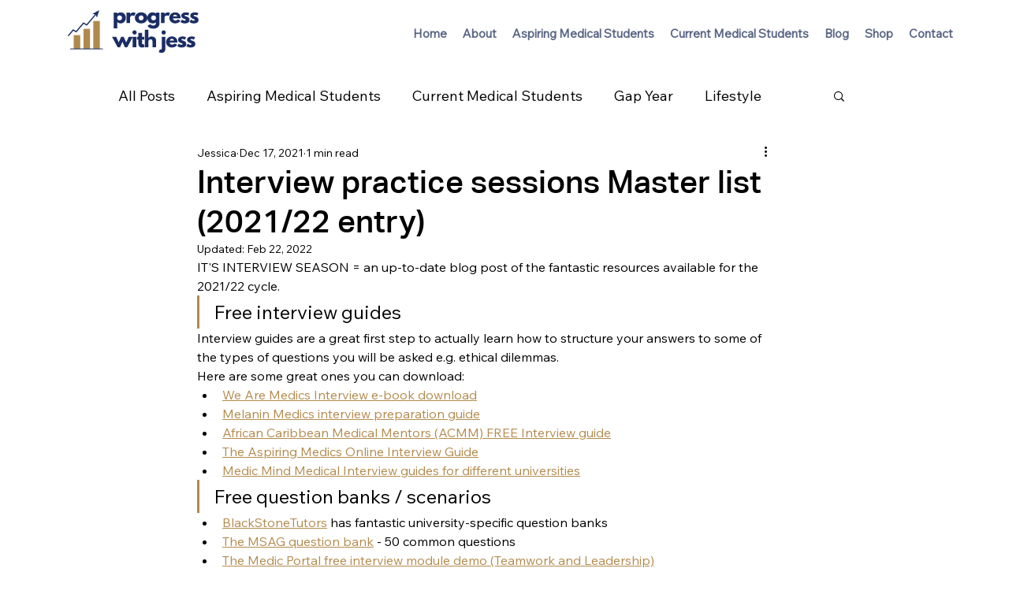

--- FILE ---
content_type: text/html; charset=utf-8
request_url: https://www.google.com/recaptcha/api2/aframe
body_size: 269
content:
<!DOCTYPE HTML><html><head><meta http-equiv="content-type" content="text/html; charset=UTF-8"></head><body><script nonce="iJDLJJ0Z7_HJ4dXLVzJrNg">/** Anti-fraud and anti-abuse applications only. See google.com/recaptcha */ try{var clients={'sodar':'https://pagead2.googlesyndication.com/pagead/sodar?'};window.addEventListener("message",function(a){try{if(a.source===window.parent){var b=JSON.parse(a.data);var c=clients[b['id']];if(c){var d=document.createElement('img');d.src=c+b['params']+'&rc='+(localStorage.getItem("rc::a")?sessionStorage.getItem("rc::b"):"");window.document.body.appendChild(d);sessionStorage.setItem("rc::e",parseInt(sessionStorage.getItem("rc::e")||0)+1);localStorage.setItem("rc::h",'1768901413856');}}}catch(b){}});window.parent.postMessage("_grecaptcha_ready", "*");}catch(b){}</script></body></html>